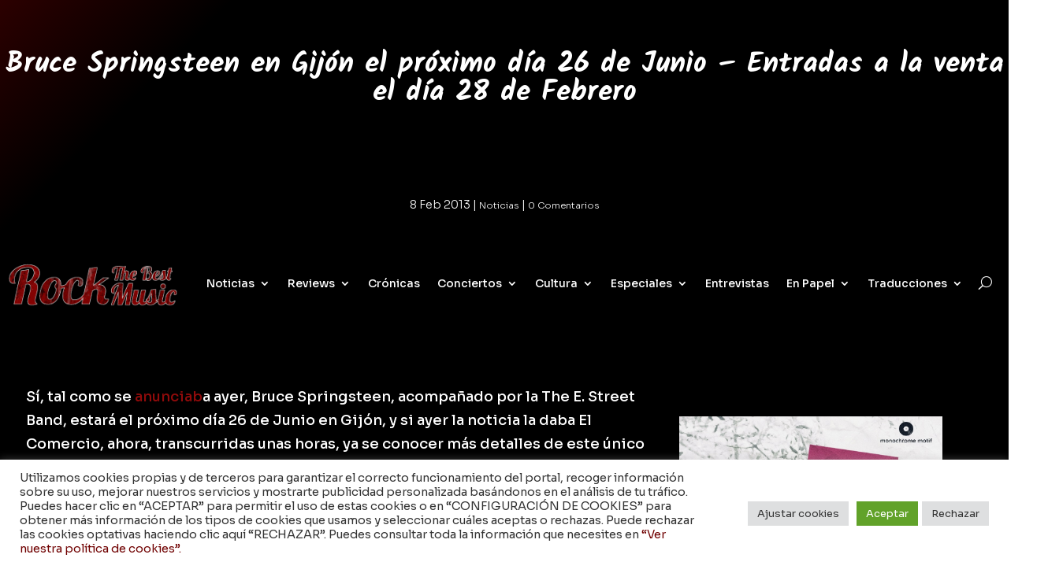

--- FILE ---
content_type: text/html; charset=utf-8
request_url: https://www.google.com/recaptcha/api2/anchor?ar=1&k=6Ld4kMcUAAAAAD0KP2naWi4n6bGvNK3W93x9hdPP&co=aHR0cHM6Ly9yb2NrdGhlYmVzdG11c2ljLmNvbTo0NDM.&hl=en&v=PoyoqOPhxBO7pBk68S4YbpHZ&size=invisible&anchor-ms=20000&execute-ms=30000&cb=vnbn0pnujd0x
body_size: 48702
content:
<!DOCTYPE HTML><html dir="ltr" lang="en"><head><meta http-equiv="Content-Type" content="text/html; charset=UTF-8">
<meta http-equiv="X-UA-Compatible" content="IE=edge">
<title>reCAPTCHA</title>
<style type="text/css">
/* cyrillic-ext */
@font-face {
  font-family: 'Roboto';
  font-style: normal;
  font-weight: 400;
  font-stretch: 100%;
  src: url(//fonts.gstatic.com/s/roboto/v48/KFO7CnqEu92Fr1ME7kSn66aGLdTylUAMa3GUBHMdazTgWw.woff2) format('woff2');
  unicode-range: U+0460-052F, U+1C80-1C8A, U+20B4, U+2DE0-2DFF, U+A640-A69F, U+FE2E-FE2F;
}
/* cyrillic */
@font-face {
  font-family: 'Roboto';
  font-style: normal;
  font-weight: 400;
  font-stretch: 100%;
  src: url(//fonts.gstatic.com/s/roboto/v48/KFO7CnqEu92Fr1ME7kSn66aGLdTylUAMa3iUBHMdazTgWw.woff2) format('woff2');
  unicode-range: U+0301, U+0400-045F, U+0490-0491, U+04B0-04B1, U+2116;
}
/* greek-ext */
@font-face {
  font-family: 'Roboto';
  font-style: normal;
  font-weight: 400;
  font-stretch: 100%;
  src: url(//fonts.gstatic.com/s/roboto/v48/KFO7CnqEu92Fr1ME7kSn66aGLdTylUAMa3CUBHMdazTgWw.woff2) format('woff2');
  unicode-range: U+1F00-1FFF;
}
/* greek */
@font-face {
  font-family: 'Roboto';
  font-style: normal;
  font-weight: 400;
  font-stretch: 100%;
  src: url(//fonts.gstatic.com/s/roboto/v48/KFO7CnqEu92Fr1ME7kSn66aGLdTylUAMa3-UBHMdazTgWw.woff2) format('woff2');
  unicode-range: U+0370-0377, U+037A-037F, U+0384-038A, U+038C, U+038E-03A1, U+03A3-03FF;
}
/* math */
@font-face {
  font-family: 'Roboto';
  font-style: normal;
  font-weight: 400;
  font-stretch: 100%;
  src: url(//fonts.gstatic.com/s/roboto/v48/KFO7CnqEu92Fr1ME7kSn66aGLdTylUAMawCUBHMdazTgWw.woff2) format('woff2');
  unicode-range: U+0302-0303, U+0305, U+0307-0308, U+0310, U+0312, U+0315, U+031A, U+0326-0327, U+032C, U+032F-0330, U+0332-0333, U+0338, U+033A, U+0346, U+034D, U+0391-03A1, U+03A3-03A9, U+03B1-03C9, U+03D1, U+03D5-03D6, U+03F0-03F1, U+03F4-03F5, U+2016-2017, U+2034-2038, U+203C, U+2040, U+2043, U+2047, U+2050, U+2057, U+205F, U+2070-2071, U+2074-208E, U+2090-209C, U+20D0-20DC, U+20E1, U+20E5-20EF, U+2100-2112, U+2114-2115, U+2117-2121, U+2123-214F, U+2190, U+2192, U+2194-21AE, U+21B0-21E5, U+21F1-21F2, U+21F4-2211, U+2213-2214, U+2216-22FF, U+2308-230B, U+2310, U+2319, U+231C-2321, U+2336-237A, U+237C, U+2395, U+239B-23B7, U+23D0, U+23DC-23E1, U+2474-2475, U+25AF, U+25B3, U+25B7, U+25BD, U+25C1, U+25CA, U+25CC, U+25FB, U+266D-266F, U+27C0-27FF, U+2900-2AFF, U+2B0E-2B11, U+2B30-2B4C, U+2BFE, U+3030, U+FF5B, U+FF5D, U+1D400-1D7FF, U+1EE00-1EEFF;
}
/* symbols */
@font-face {
  font-family: 'Roboto';
  font-style: normal;
  font-weight: 400;
  font-stretch: 100%;
  src: url(//fonts.gstatic.com/s/roboto/v48/KFO7CnqEu92Fr1ME7kSn66aGLdTylUAMaxKUBHMdazTgWw.woff2) format('woff2');
  unicode-range: U+0001-000C, U+000E-001F, U+007F-009F, U+20DD-20E0, U+20E2-20E4, U+2150-218F, U+2190, U+2192, U+2194-2199, U+21AF, U+21E6-21F0, U+21F3, U+2218-2219, U+2299, U+22C4-22C6, U+2300-243F, U+2440-244A, U+2460-24FF, U+25A0-27BF, U+2800-28FF, U+2921-2922, U+2981, U+29BF, U+29EB, U+2B00-2BFF, U+4DC0-4DFF, U+FFF9-FFFB, U+10140-1018E, U+10190-1019C, U+101A0, U+101D0-101FD, U+102E0-102FB, U+10E60-10E7E, U+1D2C0-1D2D3, U+1D2E0-1D37F, U+1F000-1F0FF, U+1F100-1F1AD, U+1F1E6-1F1FF, U+1F30D-1F30F, U+1F315, U+1F31C, U+1F31E, U+1F320-1F32C, U+1F336, U+1F378, U+1F37D, U+1F382, U+1F393-1F39F, U+1F3A7-1F3A8, U+1F3AC-1F3AF, U+1F3C2, U+1F3C4-1F3C6, U+1F3CA-1F3CE, U+1F3D4-1F3E0, U+1F3ED, U+1F3F1-1F3F3, U+1F3F5-1F3F7, U+1F408, U+1F415, U+1F41F, U+1F426, U+1F43F, U+1F441-1F442, U+1F444, U+1F446-1F449, U+1F44C-1F44E, U+1F453, U+1F46A, U+1F47D, U+1F4A3, U+1F4B0, U+1F4B3, U+1F4B9, U+1F4BB, U+1F4BF, U+1F4C8-1F4CB, U+1F4D6, U+1F4DA, U+1F4DF, U+1F4E3-1F4E6, U+1F4EA-1F4ED, U+1F4F7, U+1F4F9-1F4FB, U+1F4FD-1F4FE, U+1F503, U+1F507-1F50B, U+1F50D, U+1F512-1F513, U+1F53E-1F54A, U+1F54F-1F5FA, U+1F610, U+1F650-1F67F, U+1F687, U+1F68D, U+1F691, U+1F694, U+1F698, U+1F6AD, U+1F6B2, U+1F6B9-1F6BA, U+1F6BC, U+1F6C6-1F6CF, U+1F6D3-1F6D7, U+1F6E0-1F6EA, U+1F6F0-1F6F3, U+1F6F7-1F6FC, U+1F700-1F7FF, U+1F800-1F80B, U+1F810-1F847, U+1F850-1F859, U+1F860-1F887, U+1F890-1F8AD, U+1F8B0-1F8BB, U+1F8C0-1F8C1, U+1F900-1F90B, U+1F93B, U+1F946, U+1F984, U+1F996, U+1F9E9, U+1FA00-1FA6F, U+1FA70-1FA7C, U+1FA80-1FA89, U+1FA8F-1FAC6, U+1FACE-1FADC, U+1FADF-1FAE9, U+1FAF0-1FAF8, U+1FB00-1FBFF;
}
/* vietnamese */
@font-face {
  font-family: 'Roboto';
  font-style: normal;
  font-weight: 400;
  font-stretch: 100%;
  src: url(//fonts.gstatic.com/s/roboto/v48/KFO7CnqEu92Fr1ME7kSn66aGLdTylUAMa3OUBHMdazTgWw.woff2) format('woff2');
  unicode-range: U+0102-0103, U+0110-0111, U+0128-0129, U+0168-0169, U+01A0-01A1, U+01AF-01B0, U+0300-0301, U+0303-0304, U+0308-0309, U+0323, U+0329, U+1EA0-1EF9, U+20AB;
}
/* latin-ext */
@font-face {
  font-family: 'Roboto';
  font-style: normal;
  font-weight: 400;
  font-stretch: 100%;
  src: url(//fonts.gstatic.com/s/roboto/v48/KFO7CnqEu92Fr1ME7kSn66aGLdTylUAMa3KUBHMdazTgWw.woff2) format('woff2');
  unicode-range: U+0100-02BA, U+02BD-02C5, U+02C7-02CC, U+02CE-02D7, U+02DD-02FF, U+0304, U+0308, U+0329, U+1D00-1DBF, U+1E00-1E9F, U+1EF2-1EFF, U+2020, U+20A0-20AB, U+20AD-20C0, U+2113, U+2C60-2C7F, U+A720-A7FF;
}
/* latin */
@font-face {
  font-family: 'Roboto';
  font-style: normal;
  font-weight: 400;
  font-stretch: 100%;
  src: url(//fonts.gstatic.com/s/roboto/v48/KFO7CnqEu92Fr1ME7kSn66aGLdTylUAMa3yUBHMdazQ.woff2) format('woff2');
  unicode-range: U+0000-00FF, U+0131, U+0152-0153, U+02BB-02BC, U+02C6, U+02DA, U+02DC, U+0304, U+0308, U+0329, U+2000-206F, U+20AC, U+2122, U+2191, U+2193, U+2212, U+2215, U+FEFF, U+FFFD;
}
/* cyrillic-ext */
@font-face {
  font-family: 'Roboto';
  font-style: normal;
  font-weight: 500;
  font-stretch: 100%;
  src: url(//fonts.gstatic.com/s/roboto/v48/KFO7CnqEu92Fr1ME7kSn66aGLdTylUAMa3GUBHMdazTgWw.woff2) format('woff2');
  unicode-range: U+0460-052F, U+1C80-1C8A, U+20B4, U+2DE0-2DFF, U+A640-A69F, U+FE2E-FE2F;
}
/* cyrillic */
@font-face {
  font-family: 'Roboto';
  font-style: normal;
  font-weight: 500;
  font-stretch: 100%;
  src: url(//fonts.gstatic.com/s/roboto/v48/KFO7CnqEu92Fr1ME7kSn66aGLdTylUAMa3iUBHMdazTgWw.woff2) format('woff2');
  unicode-range: U+0301, U+0400-045F, U+0490-0491, U+04B0-04B1, U+2116;
}
/* greek-ext */
@font-face {
  font-family: 'Roboto';
  font-style: normal;
  font-weight: 500;
  font-stretch: 100%;
  src: url(//fonts.gstatic.com/s/roboto/v48/KFO7CnqEu92Fr1ME7kSn66aGLdTylUAMa3CUBHMdazTgWw.woff2) format('woff2');
  unicode-range: U+1F00-1FFF;
}
/* greek */
@font-face {
  font-family: 'Roboto';
  font-style: normal;
  font-weight: 500;
  font-stretch: 100%;
  src: url(//fonts.gstatic.com/s/roboto/v48/KFO7CnqEu92Fr1ME7kSn66aGLdTylUAMa3-UBHMdazTgWw.woff2) format('woff2');
  unicode-range: U+0370-0377, U+037A-037F, U+0384-038A, U+038C, U+038E-03A1, U+03A3-03FF;
}
/* math */
@font-face {
  font-family: 'Roboto';
  font-style: normal;
  font-weight: 500;
  font-stretch: 100%;
  src: url(//fonts.gstatic.com/s/roboto/v48/KFO7CnqEu92Fr1ME7kSn66aGLdTylUAMawCUBHMdazTgWw.woff2) format('woff2');
  unicode-range: U+0302-0303, U+0305, U+0307-0308, U+0310, U+0312, U+0315, U+031A, U+0326-0327, U+032C, U+032F-0330, U+0332-0333, U+0338, U+033A, U+0346, U+034D, U+0391-03A1, U+03A3-03A9, U+03B1-03C9, U+03D1, U+03D5-03D6, U+03F0-03F1, U+03F4-03F5, U+2016-2017, U+2034-2038, U+203C, U+2040, U+2043, U+2047, U+2050, U+2057, U+205F, U+2070-2071, U+2074-208E, U+2090-209C, U+20D0-20DC, U+20E1, U+20E5-20EF, U+2100-2112, U+2114-2115, U+2117-2121, U+2123-214F, U+2190, U+2192, U+2194-21AE, U+21B0-21E5, U+21F1-21F2, U+21F4-2211, U+2213-2214, U+2216-22FF, U+2308-230B, U+2310, U+2319, U+231C-2321, U+2336-237A, U+237C, U+2395, U+239B-23B7, U+23D0, U+23DC-23E1, U+2474-2475, U+25AF, U+25B3, U+25B7, U+25BD, U+25C1, U+25CA, U+25CC, U+25FB, U+266D-266F, U+27C0-27FF, U+2900-2AFF, U+2B0E-2B11, U+2B30-2B4C, U+2BFE, U+3030, U+FF5B, U+FF5D, U+1D400-1D7FF, U+1EE00-1EEFF;
}
/* symbols */
@font-face {
  font-family: 'Roboto';
  font-style: normal;
  font-weight: 500;
  font-stretch: 100%;
  src: url(//fonts.gstatic.com/s/roboto/v48/KFO7CnqEu92Fr1ME7kSn66aGLdTylUAMaxKUBHMdazTgWw.woff2) format('woff2');
  unicode-range: U+0001-000C, U+000E-001F, U+007F-009F, U+20DD-20E0, U+20E2-20E4, U+2150-218F, U+2190, U+2192, U+2194-2199, U+21AF, U+21E6-21F0, U+21F3, U+2218-2219, U+2299, U+22C4-22C6, U+2300-243F, U+2440-244A, U+2460-24FF, U+25A0-27BF, U+2800-28FF, U+2921-2922, U+2981, U+29BF, U+29EB, U+2B00-2BFF, U+4DC0-4DFF, U+FFF9-FFFB, U+10140-1018E, U+10190-1019C, U+101A0, U+101D0-101FD, U+102E0-102FB, U+10E60-10E7E, U+1D2C0-1D2D3, U+1D2E0-1D37F, U+1F000-1F0FF, U+1F100-1F1AD, U+1F1E6-1F1FF, U+1F30D-1F30F, U+1F315, U+1F31C, U+1F31E, U+1F320-1F32C, U+1F336, U+1F378, U+1F37D, U+1F382, U+1F393-1F39F, U+1F3A7-1F3A8, U+1F3AC-1F3AF, U+1F3C2, U+1F3C4-1F3C6, U+1F3CA-1F3CE, U+1F3D4-1F3E0, U+1F3ED, U+1F3F1-1F3F3, U+1F3F5-1F3F7, U+1F408, U+1F415, U+1F41F, U+1F426, U+1F43F, U+1F441-1F442, U+1F444, U+1F446-1F449, U+1F44C-1F44E, U+1F453, U+1F46A, U+1F47D, U+1F4A3, U+1F4B0, U+1F4B3, U+1F4B9, U+1F4BB, U+1F4BF, U+1F4C8-1F4CB, U+1F4D6, U+1F4DA, U+1F4DF, U+1F4E3-1F4E6, U+1F4EA-1F4ED, U+1F4F7, U+1F4F9-1F4FB, U+1F4FD-1F4FE, U+1F503, U+1F507-1F50B, U+1F50D, U+1F512-1F513, U+1F53E-1F54A, U+1F54F-1F5FA, U+1F610, U+1F650-1F67F, U+1F687, U+1F68D, U+1F691, U+1F694, U+1F698, U+1F6AD, U+1F6B2, U+1F6B9-1F6BA, U+1F6BC, U+1F6C6-1F6CF, U+1F6D3-1F6D7, U+1F6E0-1F6EA, U+1F6F0-1F6F3, U+1F6F7-1F6FC, U+1F700-1F7FF, U+1F800-1F80B, U+1F810-1F847, U+1F850-1F859, U+1F860-1F887, U+1F890-1F8AD, U+1F8B0-1F8BB, U+1F8C0-1F8C1, U+1F900-1F90B, U+1F93B, U+1F946, U+1F984, U+1F996, U+1F9E9, U+1FA00-1FA6F, U+1FA70-1FA7C, U+1FA80-1FA89, U+1FA8F-1FAC6, U+1FACE-1FADC, U+1FADF-1FAE9, U+1FAF0-1FAF8, U+1FB00-1FBFF;
}
/* vietnamese */
@font-face {
  font-family: 'Roboto';
  font-style: normal;
  font-weight: 500;
  font-stretch: 100%;
  src: url(//fonts.gstatic.com/s/roboto/v48/KFO7CnqEu92Fr1ME7kSn66aGLdTylUAMa3OUBHMdazTgWw.woff2) format('woff2');
  unicode-range: U+0102-0103, U+0110-0111, U+0128-0129, U+0168-0169, U+01A0-01A1, U+01AF-01B0, U+0300-0301, U+0303-0304, U+0308-0309, U+0323, U+0329, U+1EA0-1EF9, U+20AB;
}
/* latin-ext */
@font-face {
  font-family: 'Roboto';
  font-style: normal;
  font-weight: 500;
  font-stretch: 100%;
  src: url(//fonts.gstatic.com/s/roboto/v48/KFO7CnqEu92Fr1ME7kSn66aGLdTylUAMa3KUBHMdazTgWw.woff2) format('woff2');
  unicode-range: U+0100-02BA, U+02BD-02C5, U+02C7-02CC, U+02CE-02D7, U+02DD-02FF, U+0304, U+0308, U+0329, U+1D00-1DBF, U+1E00-1E9F, U+1EF2-1EFF, U+2020, U+20A0-20AB, U+20AD-20C0, U+2113, U+2C60-2C7F, U+A720-A7FF;
}
/* latin */
@font-face {
  font-family: 'Roboto';
  font-style: normal;
  font-weight: 500;
  font-stretch: 100%;
  src: url(//fonts.gstatic.com/s/roboto/v48/KFO7CnqEu92Fr1ME7kSn66aGLdTylUAMa3yUBHMdazQ.woff2) format('woff2');
  unicode-range: U+0000-00FF, U+0131, U+0152-0153, U+02BB-02BC, U+02C6, U+02DA, U+02DC, U+0304, U+0308, U+0329, U+2000-206F, U+20AC, U+2122, U+2191, U+2193, U+2212, U+2215, U+FEFF, U+FFFD;
}
/* cyrillic-ext */
@font-face {
  font-family: 'Roboto';
  font-style: normal;
  font-weight: 900;
  font-stretch: 100%;
  src: url(//fonts.gstatic.com/s/roboto/v48/KFO7CnqEu92Fr1ME7kSn66aGLdTylUAMa3GUBHMdazTgWw.woff2) format('woff2');
  unicode-range: U+0460-052F, U+1C80-1C8A, U+20B4, U+2DE0-2DFF, U+A640-A69F, U+FE2E-FE2F;
}
/* cyrillic */
@font-face {
  font-family: 'Roboto';
  font-style: normal;
  font-weight: 900;
  font-stretch: 100%;
  src: url(//fonts.gstatic.com/s/roboto/v48/KFO7CnqEu92Fr1ME7kSn66aGLdTylUAMa3iUBHMdazTgWw.woff2) format('woff2');
  unicode-range: U+0301, U+0400-045F, U+0490-0491, U+04B0-04B1, U+2116;
}
/* greek-ext */
@font-face {
  font-family: 'Roboto';
  font-style: normal;
  font-weight: 900;
  font-stretch: 100%;
  src: url(//fonts.gstatic.com/s/roboto/v48/KFO7CnqEu92Fr1ME7kSn66aGLdTylUAMa3CUBHMdazTgWw.woff2) format('woff2');
  unicode-range: U+1F00-1FFF;
}
/* greek */
@font-face {
  font-family: 'Roboto';
  font-style: normal;
  font-weight: 900;
  font-stretch: 100%;
  src: url(//fonts.gstatic.com/s/roboto/v48/KFO7CnqEu92Fr1ME7kSn66aGLdTylUAMa3-UBHMdazTgWw.woff2) format('woff2');
  unicode-range: U+0370-0377, U+037A-037F, U+0384-038A, U+038C, U+038E-03A1, U+03A3-03FF;
}
/* math */
@font-face {
  font-family: 'Roboto';
  font-style: normal;
  font-weight: 900;
  font-stretch: 100%;
  src: url(//fonts.gstatic.com/s/roboto/v48/KFO7CnqEu92Fr1ME7kSn66aGLdTylUAMawCUBHMdazTgWw.woff2) format('woff2');
  unicode-range: U+0302-0303, U+0305, U+0307-0308, U+0310, U+0312, U+0315, U+031A, U+0326-0327, U+032C, U+032F-0330, U+0332-0333, U+0338, U+033A, U+0346, U+034D, U+0391-03A1, U+03A3-03A9, U+03B1-03C9, U+03D1, U+03D5-03D6, U+03F0-03F1, U+03F4-03F5, U+2016-2017, U+2034-2038, U+203C, U+2040, U+2043, U+2047, U+2050, U+2057, U+205F, U+2070-2071, U+2074-208E, U+2090-209C, U+20D0-20DC, U+20E1, U+20E5-20EF, U+2100-2112, U+2114-2115, U+2117-2121, U+2123-214F, U+2190, U+2192, U+2194-21AE, U+21B0-21E5, U+21F1-21F2, U+21F4-2211, U+2213-2214, U+2216-22FF, U+2308-230B, U+2310, U+2319, U+231C-2321, U+2336-237A, U+237C, U+2395, U+239B-23B7, U+23D0, U+23DC-23E1, U+2474-2475, U+25AF, U+25B3, U+25B7, U+25BD, U+25C1, U+25CA, U+25CC, U+25FB, U+266D-266F, U+27C0-27FF, U+2900-2AFF, U+2B0E-2B11, U+2B30-2B4C, U+2BFE, U+3030, U+FF5B, U+FF5D, U+1D400-1D7FF, U+1EE00-1EEFF;
}
/* symbols */
@font-face {
  font-family: 'Roboto';
  font-style: normal;
  font-weight: 900;
  font-stretch: 100%;
  src: url(//fonts.gstatic.com/s/roboto/v48/KFO7CnqEu92Fr1ME7kSn66aGLdTylUAMaxKUBHMdazTgWw.woff2) format('woff2');
  unicode-range: U+0001-000C, U+000E-001F, U+007F-009F, U+20DD-20E0, U+20E2-20E4, U+2150-218F, U+2190, U+2192, U+2194-2199, U+21AF, U+21E6-21F0, U+21F3, U+2218-2219, U+2299, U+22C4-22C6, U+2300-243F, U+2440-244A, U+2460-24FF, U+25A0-27BF, U+2800-28FF, U+2921-2922, U+2981, U+29BF, U+29EB, U+2B00-2BFF, U+4DC0-4DFF, U+FFF9-FFFB, U+10140-1018E, U+10190-1019C, U+101A0, U+101D0-101FD, U+102E0-102FB, U+10E60-10E7E, U+1D2C0-1D2D3, U+1D2E0-1D37F, U+1F000-1F0FF, U+1F100-1F1AD, U+1F1E6-1F1FF, U+1F30D-1F30F, U+1F315, U+1F31C, U+1F31E, U+1F320-1F32C, U+1F336, U+1F378, U+1F37D, U+1F382, U+1F393-1F39F, U+1F3A7-1F3A8, U+1F3AC-1F3AF, U+1F3C2, U+1F3C4-1F3C6, U+1F3CA-1F3CE, U+1F3D4-1F3E0, U+1F3ED, U+1F3F1-1F3F3, U+1F3F5-1F3F7, U+1F408, U+1F415, U+1F41F, U+1F426, U+1F43F, U+1F441-1F442, U+1F444, U+1F446-1F449, U+1F44C-1F44E, U+1F453, U+1F46A, U+1F47D, U+1F4A3, U+1F4B0, U+1F4B3, U+1F4B9, U+1F4BB, U+1F4BF, U+1F4C8-1F4CB, U+1F4D6, U+1F4DA, U+1F4DF, U+1F4E3-1F4E6, U+1F4EA-1F4ED, U+1F4F7, U+1F4F9-1F4FB, U+1F4FD-1F4FE, U+1F503, U+1F507-1F50B, U+1F50D, U+1F512-1F513, U+1F53E-1F54A, U+1F54F-1F5FA, U+1F610, U+1F650-1F67F, U+1F687, U+1F68D, U+1F691, U+1F694, U+1F698, U+1F6AD, U+1F6B2, U+1F6B9-1F6BA, U+1F6BC, U+1F6C6-1F6CF, U+1F6D3-1F6D7, U+1F6E0-1F6EA, U+1F6F0-1F6F3, U+1F6F7-1F6FC, U+1F700-1F7FF, U+1F800-1F80B, U+1F810-1F847, U+1F850-1F859, U+1F860-1F887, U+1F890-1F8AD, U+1F8B0-1F8BB, U+1F8C0-1F8C1, U+1F900-1F90B, U+1F93B, U+1F946, U+1F984, U+1F996, U+1F9E9, U+1FA00-1FA6F, U+1FA70-1FA7C, U+1FA80-1FA89, U+1FA8F-1FAC6, U+1FACE-1FADC, U+1FADF-1FAE9, U+1FAF0-1FAF8, U+1FB00-1FBFF;
}
/* vietnamese */
@font-face {
  font-family: 'Roboto';
  font-style: normal;
  font-weight: 900;
  font-stretch: 100%;
  src: url(//fonts.gstatic.com/s/roboto/v48/KFO7CnqEu92Fr1ME7kSn66aGLdTylUAMa3OUBHMdazTgWw.woff2) format('woff2');
  unicode-range: U+0102-0103, U+0110-0111, U+0128-0129, U+0168-0169, U+01A0-01A1, U+01AF-01B0, U+0300-0301, U+0303-0304, U+0308-0309, U+0323, U+0329, U+1EA0-1EF9, U+20AB;
}
/* latin-ext */
@font-face {
  font-family: 'Roboto';
  font-style: normal;
  font-weight: 900;
  font-stretch: 100%;
  src: url(//fonts.gstatic.com/s/roboto/v48/KFO7CnqEu92Fr1ME7kSn66aGLdTylUAMa3KUBHMdazTgWw.woff2) format('woff2');
  unicode-range: U+0100-02BA, U+02BD-02C5, U+02C7-02CC, U+02CE-02D7, U+02DD-02FF, U+0304, U+0308, U+0329, U+1D00-1DBF, U+1E00-1E9F, U+1EF2-1EFF, U+2020, U+20A0-20AB, U+20AD-20C0, U+2113, U+2C60-2C7F, U+A720-A7FF;
}
/* latin */
@font-face {
  font-family: 'Roboto';
  font-style: normal;
  font-weight: 900;
  font-stretch: 100%;
  src: url(//fonts.gstatic.com/s/roboto/v48/KFO7CnqEu92Fr1ME7kSn66aGLdTylUAMa3yUBHMdazQ.woff2) format('woff2');
  unicode-range: U+0000-00FF, U+0131, U+0152-0153, U+02BB-02BC, U+02C6, U+02DA, U+02DC, U+0304, U+0308, U+0329, U+2000-206F, U+20AC, U+2122, U+2191, U+2193, U+2212, U+2215, U+FEFF, U+FFFD;
}

</style>
<link rel="stylesheet" type="text/css" href="https://www.gstatic.com/recaptcha/releases/PoyoqOPhxBO7pBk68S4YbpHZ/styles__ltr.css">
<script nonce="k5pnCtOR6ycyV2nzf3qdYA" type="text/javascript">window['__recaptcha_api'] = 'https://www.google.com/recaptcha/api2/';</script>
<script type="text/javascript" src="https://www.gstatic.com/recaptcha/releases/PoyoqOPhxBO7pBk68S4YbpHZ/recaptcha__en.js" nonce="k5pnCtOR6ycyV2nzf3qdYA">
      
    </script></head>
<body><div id="rc-anchor-alert" class="rc-anchor-alert"></div>
<input type="hidden" id="recaptcha-token" value="[base64]">
<script type="text/javascript" nonce="k5pnCtOR6ycyV2nzf3qdYA">
      recaptcha.anchor.Main.init("[\x22ainput\x22,[\x22bgdata\x22,\x22\x22,\[base64]/[base64]/[base64]/bmV3IHJbeF0oY1swXSk6RT09Mj9uZXcgclt4XShjWzBdLGNbMV0pOkU9PTM/bmV3IHJbeF0oY1swXSxjWzFdLGNbMl0pOkU9PTQ/[base64]/[base64]/[base64]/[base64]/[base64]/[base64]/[base64]/[base64]\x22,\[base64]\\u003d\\u003d\x22,\x22w51fwqorwojChMKfBcOeI0pGGsKnwqNaCcO+w7XDl8K8w6FCJMOxw41sIGFiT8OuUkfCtsK9wqRrw4RUw63Do8O3DsK6fkXDqcODwqY8OsOaSTpVJMKDWgMBPFdPU8KzdlzCvjrCmQlOC0DCo1Qawqx3wq0tw4rCv8KXwr/Cv8KqQMKgLmHDk1HDrBMhDcKEXMKHXTEew6DDjzJWR8KSw41pwr4owpFNwokWw6fDicOLbsKxXcOPf3IXwo9Mw5k5w5zDsWorIGXDqlFFFlJPw4xkLh0XwohgTwvDoMKdHTg6CUI/[base64]/Cv8O8w6Yxw6zCucOIKi3DiStcw7JPf8KFHXnDtS0oSVDDi8KkYkJAwqlPw69jwqcrwqF0TsKXCsOcw445wrA6BcKRSMOFwrksw6/Dp1piwoJNwp3DvsK6w6DCnhtPw5DCqcOeM8KCw6vCqMO9w7Y0aQ0tDMOeTMO/JjYdwpQWNsOqwrHDvzcOGQ3Ck8K2wrB1FsK6YlPDjMKUDEhWwrJrw4jDhnDClllCGArCh8KEO8KawpUMUBRwPwA+b8KRw7dLNsO7I8KZSzFUw67Dm8KOwqgYFF3Cmg/Cr8KUDCFxZ8KKCRXCjUHCrWl8XyE5w7rCg8K5wpnCv0fDpMOlwrcCPcKxw5LClFjClMKpRcKZw48iIsKDwr/[base64]/CsULDijYwKcKywrgRwp4fw7d2YMONaMOcwo/DgcO6TA/CmXjDhcO5w67Cl2jCscK0wo9LwrVRwocVwptAVsOPQ3fCqsOje0FYEMKlw6ZhXgQVw6kVwoHDkEdCc8O+woIAw7lZH8O3d8Kxwo7DksKeblfCqCLDgHXDs8OKK8KGwrsbPArCoibCksOWwrjDt8KQw4PCrlzChcOgwqHCkMOowobCu8OaL8K/[base64]/Dsg/[base64]/U8OAw7RKw6c8MCvCkEHCmcKFcMOSRj0kwpo7TsKPdgHCjA8hbcOPHMKBVMKkSsOww6/DlMOLw4XCn8KMGsO/S8OMw7XCr1IUwqbDvRzDjcKNYWDCrnYhHMOQVMOiwonCjxYgTcKGEMO2wrZlYcO4ez4jcTPCoT4lwqDDusKYw5JqwqwPGnFFPhPCs2LDnsKLw4kIVk5dwp7DmD/DhHZ7QxIrfcOVwpNiMD1fLsO7w4TDoMO0RMKgw5JaEGkWJ8OLw5cTGMKhw4bDhsO6FsOPBQpGwoTDo1nDosO/Kg7CvMOnfUsXw4jDvFPDgGPDglMZwrltwqg5w4NOwpLCnynCjQbDtAhyw5sww4obw6fDuMK5wpbDmcOgFF/[base64]/[base64]/N8OxwrHDlQ0PTQ5ZwrfDq8OMwo9ew4jDm0rCglnDr3cnwoTCiUzDshzDmWcHw4QVPSpdwq/[base64]/[base64]/CmWPDocOYw6VEwrQDEcK1wq3CgsODw4V9wqZ6w6I6w7Fywqo2VsObAsKhUMOyU8KUwoQ9GsOZDcOTwrPClnHDj8KMDSjCtsKww5VkwolOf1VOdQ3Dg0NnwoTCqcOAVXE0wq/CsCXDqwQ9csKWQW8vYB04CMKpXWdEIsOVAsO2dmHCkMO/[base64]/CvMOVw7pEcMKmDMKHwoARw7ceOyTCvcK0w6nCgsKxLS4ow5wTw7bCncK0bcKIO8OGK8KrJcKUaVY2wr4veSU/BBbCsl9nw7jDryFzwo1GORpySMOuB8KiwrwCGsO2IkJgwpt2MsOywocxNcOzw49UwpwZXXHDgcOYw5BDKcKkw4x5S8OXZj3DgEPCnm/Dhx/CkH3DjBZtesKmaMK8w40fFA0+A8KYwo/CtDIuXsK9w6NxEMKWK8OHwrYJwr8vwowjw5zDtWjCosOme8KcIcKrRC3DtsO2wolTAzHDhl5hwpAWw5TDrywHwqhlHHtMbx7CgnU+WMK9BMKSwrUoScOtwqLChsOswpl0NQDCvsOPw5zDqcOsAcKuDg5mOzMuwrYlw6ouw7x6wo/[base64]/ChAnCnCRRwq/ChQEXw6sORBUDVmnCtcKsw4/Cl8K4w5MhPBDDtDxAwrQyBcKtT8OmwqHCiDpWUGXCvT3Dv01Twro7wrzCq3hwVCF3DcKmw6xkw7V+wpI2w7vDgD7CvynCo8KXwqXDlgksdcK1wr/DsQxnQsK7w4bDiMK5w5nDt0PCmWVUbsOJIMKFFsOaw5HDssK4LwQswpnCi8OgfH0QOcKEBnXCoGcDwptfWlpFd8OoS0jDjU3DjMOjCcOAVDHCillzcsKye8KIw5HCsF1OdMOMwp/[base64]/CvsOtEcOiHMKFw4RzL8KVwrUQwpvCgsKzbzw/[base64]/DnA4fwr3Cm8OPQsOswpVdw4wfLMKmw4pTNcKtwqTDjVnClsOEw5nCl1IWFMKNw5t9ezzCg8OOKmfCn8OIFVtzaQHDik7CkXtUw78ZWcKfSMONw5/CnMKzDW3DhcOfwqvDrMKmw4JWw5Ffb8KJwrbDnsKTw6DDvnPCocKPCzpqU13CgcO/[base64]/fS3DtsKaw43CrsKca0kIZsOjM8OzwrE5w5sBcHfDgsOtwps0w43CnX/CrjnCrMKETcK3eSQ/GMOYwot6wrXCgDPDlMOzZ8OCWRHDlMKkVcKSw68NVB4HLG9IWsKcVCHCtsKWZsKqw6vDsMOTSsORw7R3w5XCi8KXw7Jnw7QBM8KoGndRwrJgeMOBw7hGwoUQwrPDicKjwpzCkQLCvMKASMK+FFtgeWx7XcKLYcOdw5d/w6zDkcKOwpjCmcKiw4nCh18TRwkeKy8CVwV/wovCqcKIUsKeUWTDpG7DjMOgw6nCoyHDvcKywqpKDxjCmwhSwpd4BMOGw6UMwr1MblfCqcOYUcO5w6RUOGhFw4vCqMOPCA7CgMKlw4bDjUvDv8KMCGdLw6lJw4QaScOKwrN5TV7Cmz1Dw7cBXsOleHfCpgzCpznCk3Z3B8K8GMKFaMKvCsOdcsODw6srPTFcIT/CucOaOi3DosK8w6jDvA/CrcOuw6RiahvDr0jCmXphwqQFesKJHsONwrF4SG0eT8OuwqZ+OsKoLxfDnDvDhks+KRMhY8KmwoFyecO3wpl1wrFhw7fCtg5uw5sKBUDCkMK3LcOJKAvCoglHKBXDhkvCtcK/[base64]/wp/Co31kw6xcwq3CsMOuJg7Dr8KBw4DCizXDnkZAw4nCksOGV8OdwpfClsOMw4tfwpIMJ8OsI8K7FsOLwqvCnMKRw7/DoxjCg2rCr8OsRsKqwq3Cs8OeD8K/wrolHGHDhAnDmDZywrPCvExPwpzDq8KUGsOSfMKQEyfDlTfCtcOdOMKIwol1w6TDtMKwwojDsUg9QcOCV1fCoHXCjn7CsmvDvywCwqgTK8KOw7zDn8K8wohjSm/CgXNoNAnDi8OBccK2JDBmw7coR8O4U8OiwojDlMOVBArDqMKDw5LDqW5PwrXCp8OmPMOySsKGPAHCsMOvT8OEdRA9w7U4wo3CucODf8OoJsOLwqDCiwXCjUEkw4XDnBrCqRVlwonCvSMNw70LY20AwqYGw6RTC3zDmxTCncKew6/CtFbCs8KnO8OjOGdHKcKmOsO1wpPDrUXCpcOcYsKYMBrCt8K6wpzDiMKVUQzDnMOadMOOwrtawrLDn8O7wrfCmcO1XTLCrXnCncKRw7Idw5nDocKEFgkmCV5jwrHCm2xOdy3CglNMwpXDtMK1w4ggCsO1w6dXwpUZwrQWUCDCosKCwpxadcKDwqc8YsK/w6FEwq7CgH9Df8K6w7rCg8OLwoNwwonDjSDCj0E4ATQDflTCu8KtwopNAVs3wrDCjcKBw4rCuD/[base64]/w4VUw5fCllrDncObOH3DmR3DtMKvXMOZEMOdwqPDi2Y/w7kewq8QLsKIwqhRwq3DgTTCm8KXMz3DqyUKecKNC2bCn1MOQkJETcKowrDCuMOFw7BwNHrCmsKDZQRhwq8wEH7DgVTCh8K/fsK5ZMOJSMK6w6vCszrDq0zDu8ORwrhfwpJ+JMOgw7zCoALChmrCqE/[base64]/ChXbDv8KXMsKAXwRPODjCpsO+w4DDmGDCmBrDmcOkwpQsLsOgwp7CvjzCjiFHwoJeDMKbwqTCssKuwo7DvcOEXCDCo8OyCD/Cv0pvHcK+w48SL0N4HTg/[base64]/DtcObMsOmYMOnw4FEOMOuwo04w5nCvsOywrwQw4VNwrTDjTcUaw3CkMO/V8K2wrHDvsKyP8KeS8OLCWjDhcK7w6jCpEwnwojCrcK5aMOhw58cW8Kpw4nCvn9pPXFOwoshdT3Dvl1SwqHClsKcwrxywrbDjsOAwoTClsKxHGjDlnfCsynDvMKOw4ZpU8KcY8KFwqc3HU/CnHHCkiUuwq1bGmXCosKqw5vDhiYsBjsawoFtwptSwrhMASzDimbDvANqwq98w4IDw49jw7TCtGnDgMKGwr/Dp8KNXDo5wpXDsj7Du8OLwpfCoTjCh2UsT3psw7PDvQ3DkzlTIMOQVsOwwq8aaMOIwozClsKMOMKADA9mcyIPSMKiScK0wqpdF07CtsKwwoEcC2Yqw6w2TSTCgG3Ck1cew43DhMK4HSzClwJ3WcOzH8KKw4fCkCk1w5hvw6HDlR96LMOTwo7CncO7wp7Dv8O/wptuOMK9wqMUwqvDhTRSQ08NUcKTwovDhMOZwp/ClsOLHSwLR0YYE8Kzw48WwrVIwrrCpMKKw6nCqEF9w59qwpjDqMOyw4vCjMK/NxI+w5dOHhkGwp3DnjRGwp99wq/DkcK9wr5iIVkzc8OGw4FWwoc+ZRh5W8Ocw585YQo+QDDCqXbDikIjw6jCnWDDh8OHKWpIXMKuwrnDuR3CvwkaDUfDrcKowo5Lwo16F8Olw4PCksK7w7HDvsOew7bDusKBGsOUw4jCgyvCrsOUwo0rVMO1eVMrw7/CjcOvw6bCrDrDrFtUw7XDllk2w7hkw4DDgMOFKTzDg8Ogw5BKw4TCjkkfAEnCiDbDn8KVw5nCncK/CMKYw7JAIMOiw53DksOrZjjClQ/Ct0MOwp7DoA3CucKnITZAekLCjMOYXcK/fAHCvi3Cp8O2woZSwo7ChTbDkmVbw5TDpkfCnjjDi8ODSsKawr/DnUBLOETDrFI1AsOlW8OMZnkpDGfDuG8wbV/DkCIhw6V4woLCqsO0NsKtwp3CgcOFwqnCvHl2JsKPSC3Ch1k5w7DCqcKTXF85QcKpwrkFw64EFgHDv8K3XcKBdF3Ch2TDmsKGw4lwN28/Dl1qw5JzwoRswrfDr8Kuw6/CthXCli9OYsKqw6Y+cTLDocOzw5dqdy0awoJTUMKzW1XChRwzwoLDrTfChTQLYlNQRHjDiVRww4zDpcK0ORlyY8KYwq9OQcKzw4/DlktkOUkcTMOva8KswovDrcKVwosAw5vDhBTCtsK3wo9+w7Zaw7JeWDXDsw1ww6XChjLCmMOTScOnwqB9wo3DuMKuTMOjP8K7woloJ1PCvD0uIsOwfcKEQsK3wrZTImnCvsK/VcKjw53CpMKHwo8+eARfw5vDjMKaMcOLwpMJQXbDvkbCocOlQMOtOEVXw5fDu8KYwrxiQcOww4FKFcOawpARIsKXwppPccKhPgQEwr1Yw53ClMKMwoXDhcKRWcOBw5vDmVFEwqTCqHfCvcOJRsKxLsOFwpobDMKbIcKlw6kyYsOuw7/Du8KCdF0Gw5h4CcOuwqJEw4xmwpDDsBrCk1LCj8KfwrLCosKXwoXCpyXClcKPw5LCjMOobcOJWmgZeHFpN0DDu1omw73ChH3Cp8OrfQELKcKSXhbCphLCmX3Dj8O2CcKEVz7DlcK/aBrCnsKAAcKKNB3DtF/DhxvDsxtqL8Kgw7RawrvCq8Kvw7XDn2bCu0w1IgZbazMFCsOwBhZZwpLCq8KVK3w5FMOQcQVKwqfCscOEwoVEwpfDk3jDrH/CvsKnET7DknIGT1tDGQtsw5cvworCtXPCpMOqwpTCoVAKwrnCjUIMw7bCgSU4OQ3CtWPCocKSw7gow7PCq8OFw6TCpMK3w4N/XQgEOMOLHVYtwpfCssO4M8OFDsKWAcOlwqnCmXI6MMOha8Owwrhqw4fDkRbDmg3CvsKOw6jChmF4EMKRN24sIQ7Cq8OVwrxMw7nClsK0Bn3CqQwBG8OXw7oaw4IdwrFCwq/DnsKCcnvCvcO7wq/CuFbCpMKfa8OQwqlgw4TDrlbCtsK1KMOGdxFxTcKUwq/CnBNXRcKQOMOQwqNQGsOvYApiKMOsOsKGw6rDohUfKFkCwqrDt8KHdQHCpMKww7/CqRHCrUPCklfDsmUcwr/CmcKsw4PDlQUcJW1xwq5lbcK0wrYWwqvCozHDkT3DvFFdXD/Cu8KrwpfDgsOhTiXDrH3CmnDDnwXCu8KJasKzIcOIwo5NK8KDw7hwbsKDwpUxaMOJw6lgeW9ofHnChsOCEwfCuRbDqWjDuxDDvlVKd8K0ey4pw7DCusOyw4tgw6oPS8O2dwvDlRjCjsKkw4plaWfDssO5w68nbMOSw5TDrsKWa8KWwqnCsVlqwp/DpV8gfsOswq7CscOsE8KtMcOrw6QIVsKDw755JcOkwrXDpGbCmcKMbwXCpsOoB8KjN8O/wo3DlMOxQBrDuMO7w4fCocOzYsKcwpTCvsKfwox9w482ERtHw6AZcQYSQAnCnWfDpMO1QMKVdMOAwogwKsK8PMKow6gwwr/CusKEw7/DjDbDicOlC8KsQDoVbB/DoMKQGMKQw6DDk8Krwot4w6nDvyE7GkfCmCkSdWcOOU86w7AlMcOewpdpUFzCjgvDjcOcwpNWw6BME8KhDmXCsSIXdsKMXhx9w5rCsMOrRMKaQEhJw7RxKlTCicOSQh3DmTN/wp/CqMKZw7Ecw7bDqsKieMKpQ2XDoWTCssOLwq/CkngAwqzCj8OQwpXDpjQowo16w7MuQ8KcB8Kqw4LDnF9Qw4gdwrjDsDUNwrXDlcKWd2rDp8OwD8OqHjA4CnnCtXpPwpLDscO8VMO9wrzCjMOwVRosw5cewqVSTMKiP8KWNRw/CMO3ekI2w5ctDcOnw4HCk3crV8KAOMOoKMKfw5EFwog+wpDDq8Oww5zCrSAPXHPCrsK3w4N0w5ovAizDsjbDh8OsJyvDjcKiwpfCmsKYw7HDgh4VAjMTw41fwqnDuMK+wq0pEcOBwpLDojdxwp3CiX3DngPDv8Kdw4cXwpovTmpWwow0RsK/[base64]/wrt6wpDCmTRBQXtuwpjDiVYNTMO/w5gOw4PDoMKhQm5FKMKQERPCjnzDocOzCsKPGDPCh8OVw6PDkDPCkMOiTQUcwqhQSynDhkk9wpJgPcK7wol6D8O0UznCnElGwqMUw4fDi3pGwqVRIsOldVbCpSnDrXNQPU9Swrpnw4/CvGdBwql9w41dXRHCisOTMcOMwpHCtVUvZgpdER3DkMO9w7fDlMK/[base64]/wofCvVnCtsKyw5QVw6QOdcOfIws9wprDry7DvX3DlxvCogzCqcKSMAZ1wqcew4jDljDCvMONw7gMwrlQJsOfwrPDk8KlwqfCuGAhwoXDq8K+LwEbwqHChhZLdmhiw5nCnW4aCHTCsQfCnXPCr8OJwoXDrVHDhFPDk8KqJHB2wpnDlsKTwqzDlMKLV8ODwq9oFy/DpxRpwoDDvwhzcMKdQcOmTVzCsMKiA8O5c8OUw55Rw5jCoG/CncKOUsOhXsOlwr4sA8Oow7ZWw4bDgMOfLEAnasKow7JiW8O/dWPDvcO1wq1TZsO5w7fCqTbCkyojwpMRwq9AVcKIKMKLJwPDpl97b8K5wpfDksKGw5XDgsOZw5HDpzvChF7CrMKAw6TCt8Ktw7nCsRLDu8KqSMKadHbCisO8w6nDvMKaw5TCo8O4w645T8K0w6okZyx1wqJwwowQVcKBwovDs3LDscKQw6DCqsO5THdzwosfwp/[base64]/DsjnDtcOKM8OuwoATw73DmsKZw7XDmUh8WMKZZsKpw53CuMOfA0JbNx/DkmtKwpLCp1R0w4jDunrCslV5w6UdM3TCrcKtwpIUw4fDjWh5Q8KoAMKWQcKZfwUHAsKrcsKbw4VvViXDtmjCisOYYHJaICRLwoEWOMKew6Blw4vCjmwZw5HDlDfCvcOvw4rDr1/DsxPDjURswpvDoxInRcOPJV/Ciz3DlMKyw5khDmtSw4tNBMOOb8KzXWUOaRrCnX3CtMKHB8OsDcOEW3XDlcK9YMOcdx3CviPCpsK5bcO5woHDqDIqSRwwwoDCjsKJw4vDqsOow67CkcKnZy53w6bDv1/DjMO1wpQZRWTCqMOWRiJ5wpDDs8K5w5ssw7PChgsHw6s6wqczYXHDmiY5wq/DkcOhP8O5w4hGY1AzeDDCrMK4Pm/DscOTGnxOwqHCkVVgw7DDqcO+f8Ouw5nCq8OUUkorK8Ohwpk0RMONUVk7IcOvw7bCi8Ohw5bCrMK5KMKhwpsoOsKnwr7CkjLDjcOQY0/DqxAHwrlQwrLCrsOGwoBOQ03DmcOyJCshE1JgwoLDhGtxw7nDtMKBEMOrTXUzw6wzHsKiw7PCosKzw6zCuMOmQXpNBiJjGHgAwprDpVlaXMOkwp0EwoFBOcOQCcK/NMOTw6bDo8KZL8Kkw53Cs8Ozw5M6w5BgwrcUb8O0UGJTw6XDvcOYwpLDgsOfwrvDr2PCu3rDncOPwrR2wr/CucKmZMKIwqx4VcO6w5rCsgI7A8KAwpUNw7cdwrPDuMKmwodCP8KveMKUwqrDuwXCpEfDu3t0RQouM3DChcK0MMO7GUJsJ0nDrANnE2c5w6sjOXnDly4cAiDCrQdZwrRcwqROGcOmYcO8wo3DgsOrYcKfw7UxNgQcI8K/wrLDqcOwwoBJw489w7DDrMK1AcOGwpwCV8KAwogDw5XCjsOMw5dOJMK5K8OhW8OAw5l3w5hDw717w6TCowUUwrDCocKtwrV1bcKSag/CjMKWdwPCul7Dj8OBwp/DtDcBwrbCn8KfYsOJeMO8wqIoXWFXw7DDnMO5wrYfbWHDoMKmwr/[base64]/Dt8KNwqsew7XCqxfCvkfCvFbCtkTCm8OdT8KFU8OQGcOjCsKuSCk+w4MPwrRzQcOmBsO+GwQHwq/CqcOYwoLCoxRMw4Umw5LCncKQwp8xbcOew5nCvS/CixzCg8OuwrRHEcOUwogvwqzCkMKnwpzCuBbCng8JDcO8wpR8cMKkGsKwDBtGRW5Xw5LDt8K2YVctScOPwooTwpAYw74PHCBVGREeJMKfbMKXwrXDnMKFwrTCtX/DosKDG8K7XcKgH8Ktw4TDgMKSw7nCtBXClzh6KFBqZA/DmsOCHsOEL8KILMKHwo0nA3FcTzbCji3Cr1h0wqTDhWJOQcKVwpnDq8KIwodjw7lYwpvDicK7wr/CgMOrE8K7w5TDjMO2wpMLdBzDi8Ktw7/Ch8OQJHrDmcO4woTDksKsEwjDhT55wqt3GsKSwqXDgwxBw70/dsOdcj4KYmt6wqzDkl4LJ8KNa8OZCHU+dUpyNMOKw4zCuMK/VsKyAXFwRX7DvxFNU27CnsKZwpXDul3DtknCqcOPwoDCkXvDgxDDpMKQMMOvEcKRw5rCjMOcMcOURsOaw4PCuw/Cu0nDm38+w47Cj8OIHgQfwoLDjgY3w4c0w6V2woEiUkIpw7lXw4hHQ3l7SVTCnzfCmsOtKyJBwq1YYBXDoygYBMKCBMO0w5bCiCLDr8KMwrzCkcO7f8OlRRvClyplw6jDgU7Do8KHw4cRw5bDi8KHYhTDgTk0wpHDtg1BZFfDjsO8woEew63DiRhMAMKjw6ROwp/DiMK6w4PDm3wXw5XCi8KWwqMswoxhGsOCw5fClcK+IcO5T8OvwoLCs8KTwq5pw7DCksOawoxyXcOrYcK7IcKaw6zCrwTDgsKNdR/DgkrCs1wNwrLCgcKhCMO1wqU+wpplLAlPwokHOMOBw6wbFDB0wpAvwrrDrknCkMKWSzwSw4TDtWppI8O1w7vDtcOHwp/Cm37DssOAdDZDwq/Dv0VVB8OewrdrworCu8ONw4Njw7Bvwp/Ds0FNb2nChMOvDlZyw4HDucOsLRgjwpXCtmvDkzMQdjjCiV4EPjzCpWPCqxNwPjDCtcK5w53DghLDvWZXWsO7w7I/BcO2wqIAw77CgMO0GA5twqDCgmXChS/[base64]/DlsO2J23DrcKYFsOCwo8SR8KGAsOYTcKBP1lUwpI8VMKsE27DhljDgnzCi8K3Yy7CmHjCicO+wonDm2fCusOpwpEyMHE7woZOw4USworCs8K3bMKVEMKGGTPCv8KJZsO4VU5Hwo/[base64]/DgsO7FsObZx/CgVRjwptkE2XCnsOWw4tjejhGKsOowq0TfMKScsKGwps0w51iYx/CrmdCwp7ChcKUNXwDw4k7wrMSd8K4wrnCtm3DjsOmV8OnwpvCpDcoLxXDo8K3wqjCgUnDvnUQw7tgF0rCqMOjwr49bcOwAcO9JlJKwonDunEKw65wInHDtcOgH3RGwpcNw5nCt8O1w6M/wpXCjMOuZsKswpsIQiBQFSByQMOVIsOlwqImwpZAw5FwaMOZTgNALx8yw7XDtQ7DssOMFCFaTUE7w5nCuF9nXEFpDl/DinDCriIremAHwrHDm3/CiB5kQ0AkVUAsPMKvw7c9fyvCl8KLwq41wq4iRcONJcKUEBBjEsOmwqR+wrJVw7jCjcOtQsOsOFLDmcOtDcKaw6LCpToOwoXDlEDCoSTCucOfw6TDrcOWwrw3w7QTKg4Cwq8uegRswo/[base64]/B8Kpw4jDjnjCjcKtE1jDq2/CjivDs2/ClcOiw7hQw4zCqizDhEI9wr5cw71OIMOaYMOqw7AvwoNSwrnDiHPDl0Q9w57DlA/Cv1PDlAkiwp/[base64]/YHRRw6FHwrZLwoMiw6hiw43DnlwsUMO6woRew7NwD1Ejwr/DpxPDo8KPwpbCm2DDi8Ovw4PDm8OUalBXYRRnPFAyEcOgw5XDvMKRw4hqCnA4A8KSwrYdcnvDjHxoRnrDnAlSCVYCwpvDg8KzChVUwrNqw71fwr7Dix/Dg8K5CGbDo8OOw6V9wqoEwr4Lw43CuSBhAsKzScKDwpFaw7AnK8KfUDYIDWbCiAjDjcOXwqXDi1hCwpTCmHnDnsKADBfDlMOidcKgwo4pXG/DuiVUQBTDqsKnPsKOwoYJwpQPKyFUwozDoMK3OMOew5lgwr3DscKfScOhTwAUwocKVcKkwoDCqhHCqsOiT8OIfHTDpHF/KcOJwoVew7PDhcOkdVpYCXtLwqYlwr8sEsOvw5IcwonClV5ZwoDCsEJUwpbCnCUFTMOFw57DncK3w7/Dlgt/IUDCpcOoXi5XVsK1DTvClmnCnMK/cmbCgzYdKXbDkhbCsMOVwpzDs8OCFmjCvDo1wr3Doi8AwpbDo8KAwqhjw7rDm3FWQTbDmMO4w6pQLcO4wrbDjnrDjMOweBjChWVhw7rCrMKRw6EJwr0bF8K9GGZ1VMKkw7hSO8KcYsOFwojCmcO5w7/DjBl2AsKsXsOjRQXCnTtEwo81wphbccOwwqDCpwPCqXorEcKsSsKDwp8VCEhFAyYIfsK3wp7ChD/DrsOzwrbCigJYLwsPHEtiw7sDw6fDpnluwqjDkRfCq0PDqMOHHcOyH8KMwrl0PSzDnsKpGFjDg8OuwqDDnA/CsnoVwq7DvQwlwprCpjjDusOJw5BowrLDkMOTwowew4AswqF/wrRqD8OqV8OBYVLCosKzM0dTZMKZw7IEw5XDp13CoABWw6nCj8O3wphXXsKhMT/[base64]/dsKERMKqwrhjwpZPw5/Cp3nCm8OnTkIIUCTDv3XDjzM4YXIgeiLCk0nDunTCjsO5fyo7LcKewovDrwzDnQfDgsOJw67CkMOHwpAXw4J3BFbDi1/CuWDDjgvDniXDn8ORIcKcWMKbw4HDmVE3QlzChsOUwrhTw7ZVeT/CqjInHyISw5tHN0FCw7ICw5TDlcOLwq9QYsOPwo9fFE5/R1HCtsKgFMOVRsONcid1woxCLsK1bj5Dw6I4w5kFw7bDg8OdwoYwTAvDvMKow6TDhhlCM39dK8KlF2HDmcKow5pMIMKte1hLD8O1TcKcwog/B3sBVsOXWE/DsxvCpsKHw4nClMK9UMOjwoImw5XDkcK5PQHCm8KGesK6XhV0dcO6EXPCgysHwrPDjXLDknDCkC/DlDbDnGM8woTDhjbDusO5Gz0xDsKzwqtFw58jw4XCkx8/wqw8NsKpQ2vCksKMG8KuZG/CjGzCuE9bRC4dKsKfPMOcw4hDw4tBP8K4woHDl14pAHrDhcOiwqcGKsOgM17DksKKwpPChcK9w6xiwrNRH2JiCUbCsjTCv2DDlyrCo8KHWcOQacOQCXXDhMOtUR/DhHBmDFzDosKxEcO4woIvCVMhQ8OybMKqwogvVcKbw6fDt0YwBzzCshpewo0fwrLCq3DDkDRsw4gywoDCi3zCq8KlR8KowovCpA1Ewp/DnlE5b8KNNmppw64Sw7gnw59Twptna8KrDMOMTMOuTcOXKcOSw4XDplXConTDk8KBwovDgcKtbGjDpEsYwr/CrsO/[base64]/W8KzGC/CkAMKw4HCmsKNwp3CksKXw4IDd8OOPTfDhcOyw7kbw6HDnDvDj8OsT8OrIMOFbMKsXnRQw45rHsOHL2fCisOOYSTDrmPDgGwyS8OFw60XwpxQwrJdw5Z6w5Y1w7d2FX8pwqtUw6h8ZU/DucKPFcKUXcKEJcKtYMOSYXrDmjM6w5hKI1TCl8OdBCA5RMKuAjTCo8O7aMOCwpnDi8KJYVzDocKPACnCg8KBwqrCrMOuwqgoRcKnwqo6ElXCmgzCgWvCuMKPaMK2L8KDURtdwr/CjT4uwpbDtw8OBMOgw5NvWCcXw5vDosOoAsOpIREtWU3DpsKOwox/wp3DikXCt3jCvVjDmzl9w7vCscO2w7QsOsOBw6HCgsK5w6EZdcKLwqbCo8KST8OKVMODw7x2GytAw4nDiEHDksOJXcOfw4Yswq1WLcKicMOZwrMyw4ErbDnDpRlAw7vCuykww5YBFyDCg8Ktw6/[base64]/w7LDjcOwwpl2esOfdcOAAWnClMKrw7E5w7N9NVZMbsKjwrgxw58rw4ZTd8K3wqQzwrBHOsKtIsOpwr8Vwr7CqlXClsKVw5DCtsO/MgsjWcO/[base64]/wrIVw4PCl8OtwrTDosOKKUkbYgPDvsKRBsK5eyjCsCU2D1nCqR42w5XCqSPCocOLwpk5wogFewJHS8Klw7YNAkFywojCmzdhw77DhcOMUh14wqc1w7XDlMOJScOmw5HCiT0pw6nCg8OiNlfDkcOqw6DCmm0ZNldsw7tsD8KUCn/CuTnDnsK6BcKsOMOPwrzDow7CtcOeSsKGwoDDkcKFO8OkwpZtw6/DlApZecKZwqhNJhjClk/[base64]/CusO2w7TCocOJTMOVdzpKTMKPHgAUwolRwoPDvhZPwqxtw6wbHz7DisKow5ZMOsKjwqvChgt/dsOVw67Diz3CpQgzwpEpwpMPKsKveXsVwqPCtcOWD1ZSw7E6w5DCsy4Gw4/CvxAUUifCtBY8a8K3w73DuFg4E8KDdxM8UMK7bSdTwoPDkMKdVz3CmMOAwqXDq1Mqw5XDqcKww6cJw5TCpMOFI8O/TShswrfDqDjDimdpwqfCsz4/wozCucOGKl82LsK3FhUWKirDrMKFcsKOwrvDpsKmb1M1w5xlRMOWC8OSJsODFMK/GMOJwqzDr8OBDXrCvDAvw4fCkcKOf8Kdw5xQw7LDoMK9BmxxCMOjw73Cu8OBZTsteMObwqRVwofDi1rCqsOlwqNdesKVQsONE8KDwpzCkMO6ekt3w5MowqoPw4bCvXLCh8OYMsOBwrTCiBQ/wp87w548wrh0wofDiQfDi3XCuXBxw6LCmsOuwobDi3LCu8O/wr/[base64]/wqUzwrZ2U8OIwrV1MivDl8OJB8KywoMDw6XCmlPCtMO2w4PDljrDssOUahdhw5/[base64]/w4XDt8K3wrkYf8KXwonCqC/[base64]/[base64]/Cp8KSSyoaw7/CscKkFFvCh8O8wofDusOvw4XCg8OYw7g4w7nCoMKdYcOPQcOSHQzDkUjCg8KlXAzCgsOIwo/DtcOzPmUmH0oow6RNwotrw414wp5TEV7Ci3LCjD7Cn21zRsOWFXsmwo8vwoXDpTLCqcOVwqFoUcKZHgnDtSLCssKWfUPChVjClRVoScOUfSUBW0jDisO0wpwnwqEBCsO8wobCmE/DvMO2w74pwqnDo3DDmy0db0/CqhUUD8O/OcK6eMOtcsOMZsOtcFTCp8K/O8OewofDicKzJ8Kww5k2BnfDo3LDjibDj8Obw7RXcHbCnS7CiWVxwolTw5d2w4FkRGh7wqY1GcO1w5l4woRpN3PCusOuw5PDucOcwowdNALDuR4YHcOyAMOVw6oXwqnChMKAaMOHwpbCsiXCoi3ClFbComjCscOROkPDr0lMYSLDhcOvwrDCpMOmwqrDgcO7wqzDpjV/fyxrwoPDrhlCSWgCG1g5fsOgwq3Ckj8zwrbDjztMwppAecOJHsOowovCvMO4Ww/DssK+CkQjwpfDmcKWBSIew5kkc8OuworCrcOnwqAWw4h1w53CqsOJGcOuBU8ZK8K0wo8IwqnChMK5QsORw6TDuUbDpsKFQ8KNTcO+w590w4PDhxh3w4rClMOiw7zDkA/CjsOJMcKtC2FTHhYVfUBVw4tzX8KSIMOxw4XDvMOAw67DlhvDrsK1BEfCq0fCnsOgwqBvGRcKwro+w7B/w5fCo8O5w5zDo8KbW8O1EWcww6sTwp57wpAIwrXDo8O4cjTCmMOceCPCoWrDthjDscOjwrvCssOjecKsDcO2w6gsdcOkHsKbwokPOmPCvWTDgcKkw4vDn1kbIsKmw4cFEHIQQDYOw7DCrE/[base64]/McOBSMK7OUPDuMK0WW/CocKeLFwANcOCw4jDuS7DhWM5GsKJMWLCq8KcJRoOZsKBw5/[base64]/F2rDjMOhXGzDpS4DwofDsQrCmsO7dsKMKUBTw67Dm1DClhFcwp7CqcKEdcOGNMOAw5XDqsOdaBJYcnPDtMOwQgTCqMKUD8KqCMKNQSjDuwI/wq/Cg3zChXjCoQkEw7fCkMOGwqrDoR1masOdwq8SNVtcwo4Mwrt3JMOow5d0woYMDiwiwpR7OcOCw5TDj8KAwrU8E8KJw63DiMOzw6kGGTTDt8O6QMKmdBfDrzAZwrXDkwDCu0x2w4/CiMKELsKuGC/CrcK0wpQAAsOLw6jDrzZ4w7QRMcOUEcOyw7LDkMKFL8K+wqMDOsOJFcKaNihPw5XDkBPDq2fDgwvCjyXCvitjfEobXU0owoXDrMOIwoNcWsKja8KUw7vDkVHDocKHwrJ3LsK+ZnNuw4k/w58ZNsO2PTY9w6gqB8KzTcOaYwfChW91V8Opcz/DnR9/DcOlQcO6wpZDNMO/[base64]/HcKqPHRGw6FvMMOGKB9swoLDvG4rfWVZw5HDq2g4wqU7w6dDX1AVDcK6w6Nkwp5kdcKjwoUXNsKdX8K7OkDCs8OEIzERw77Cj8OAIxoIa2/[base64]/CtcOBNiEsOsO9wq1hEU/[base64]/DvcKWwpzCpUMcwpIOw6M9c8KAwqMSbAjCkRkqdBdsQsOYwrPCkX83DwFJw7fCsMOVVcKJwrPDgXrCimPClMOmw5ELYRcEw55iCMO9KMO+w73CtUNrfMOvwq4NV8OOwpfDjCnDtFvCoVIgScOQw5Jpwot/[base64]/cFnDqcK6RzhIwocawoohw7XDi8KlVxtgwr3DvcKhw7AYR3fDnMO1wo/[base64]/CsHPDpMOqHcK1w4DDhQDDt8KufzzDlhxww6YfbcO/wrDDg8OlJcOdwr3CgMKCAF3CrmHCjTXClGnDswsIw7EfYcOcZMK+w5YObMK1wovCi8KLw5oyAX/DlsOANGdnL8KKTsOyCS7Ch3PCjsO6w7AcP0/CnhI/[base64]/Dm8Kpw5LDucO1H8OvwpdZbQxLw7bDvcOeAA7ChMOiw5HDkMO5woQabMK8PXp2IxlcUcOlXsKJd8KIYTvCqTHDqMOJw4t9airDosOUw4zDsxhaTMOPwr12w45yw7cTwp/CqnouYQLDkm7DtcKZGcOPw5l3wonDhMORwpLDisOwHXxkQi/DiV4AwoDDpSp6AsO4GMK3wrXDmcO+w6TDpMKcwrwEJcOswrLCmMK/UsK5wp4YdcOgwrrDr8OND8KlAA/[base64]/DgyZDw4PCmsOxw5UjwqFuw6vCgsKKdAzDqA9IBWjCqSXCmxXCtC9oDRLCrMKYKTN6wpbCrR/DvcONK8K+DTgubsOpfcK4w63Do0nDmsKWOsOLw53CnsOSw6MdAQXCt8O2w58MwprCnMOTTMKeKMKSw47DnsO2wpkeXMOCWcOHe8KVwqo8w49cRRtgBCzDlMKGI1/CvcOQw5pMwrLDgsO6fz/DoHl/w6TCmzofbxMdMMO4J8KHGDBxw6/[base64]/[base64]/LcK2X8Kzwp/Dt3pIwoEXw5TCnMKkwonCsDcLw514w65+wrjCqDF0w682HAoHwrAPMsOIw4fDq1g2w5w9JsKAwrLChsO3wq/CoGd4V3sJEh/CsMKMfRHDmDRIWcOiCMOqwo4Ww57DqMO7JnplA8KuWMOVScONw6YUwpbDmMOpY8KHDcKgwop1Wms3w4MEw6cxYDoFAXLDssKhcVfDtcK5wo/CtSfDksKjwofDmg0XWAwywpbDlsOVM3Y9w4lFKX49BxrCjg8hwo3CjMKuH0NlaGwUw7nCrA/CnRfCjsKfw4nDjTFKw4Blw4MbNMOrw6/Dn3lEwp4rAn8+w5wuCsOmAwrDnygSw505w6LCsXpkahN/wrIoDcOPE1hWL8KLdcK8Iilqw6XDusO3wr1zLC/CrwXCuETDjWpaCg/Dt23Cl8KEDMKdwqQHemsiw7ImZSPDkS8gdCkDe0NnB1gxwoN6w6BSw7g8WcK2EMOmVG/CigYJbwTCocKrwrjDtcOKw65KTMOYRh7Cn1XCn1dtwpQLb8O+UnAww5gew4DDssOawo5EfE0Xw7UNbmLDuMKhXz8ZZwlaT2JaRylxwo51wpfCiT4zw4sHw6QawqkZw6cSw4MJwoQ6w4TDiyfCmxdrw7/DhUMWMB4YWl4WwrNYHFclRG/[base64]/Co8Oyw4kiJxPCusOVw63CiAvDvcKqJ8OZwqjDhcOSwpHCh8Kyw7jDnGkdDwNhB8O1dXLCuBPCkFw6X24kTMOww7DDvMKAXcKJw5gwJcKbNcK/wpwRwpMTQMKlw4ZKwqLCmkF8XyJHwrTDqHzDkcKSF07DtcKwwps/wrjCqSHDv0Mmw7Y4WcKMwpQpw44dLkXDjcKKw7szw6XDkDvDmylpR2TCssOtES8EwrwJw7ZefiHDjjjDnsKyw60Jw7vDo2Q+w6cKw59FJFfCvsKDwrgkwokRwqx6wo9Jw7ROwqwbKCcawofCgS3DkMKaw5zDglknEcKCw43Di8K2HxAVDxTCrcKceA/[base64]/CrcKGdsKtORDCmMOkATNqBxQpw71KU8KewrjDgsObw4E6AsKiekxLw4rCuyAER8KxwrbDnU4mQW1Hw63DgsKDLsOvwq3DpDpREcOFd0LDkwvCskAewrQzVcO4AcOFw43CgGTDs204T8O/wrZqM8OmwqLDtMOPwqgjJT4ow4rCvsKVax5PFTTCoSxcXcOoQcOfIXsIwrnDn1zDkcO7eMO7Y8OkZ8KTaMOPdcOpw6IKwpllG0PDlQ0ha0XDthHCvTwLwqltKhReBjMicVTClcKTQMKMWMK1w6XCoirCtQ7Cr8Omwr3DmVhWw6DDmMOhw6wqJcKAdMOHwpLCoz/CsgnCh2wuOsO2dg7DgE15AcK5wqo+w5YJOsKybCJjw5/[base64]/DuQ0QPMKBWxt8HMKcwrh0EzZZwpjDlC/Ct2ZUw5rDkBTCrk7ClhAHw5pqw7/DjV1bdVPDiFTDgsKSw6l/wqc0FsK0w4TDkUvDncOPwp17w6nDjsO5w4TDgzjDrMKBwrsFD8OITynCi8Ojw553bGBww4cOUsOxwoXChmfDqsOPw67DihjCo8OfYlPDrEvCgz/CszRvP8KZVMKybsKWScKxw7NCd8KbF2RxwoJOHcKAw4nDihcaDEVnUXNhw4TDosKdw4Q+asOLEBUIXRhmYMKZclB6BglALSRUwpEWacO3w6wIwo3CsMOdw6ZSWiJtFsK/w4JdwobDv8OrZcOeesO8w7nCpsK2DW9TwrjCl8KCP8KaQ8KowpHCncODw5hNa28iXsOeWQskaw\\u003d\\u003d\x22],null,[\x22conf\x22,null,\x226Ld4kMcUAAAAAD0KP2naWi4n6bGvNK3W93x9hdPP\x22,0,null,null,null,1,[16,21,125,63,73,95,87,41,43,42,83,102,105,109,121],[1017145,449],0,null,null,null,null,0,null,0,null,700,1,null,0,\[base64]/76lBhnEnQkZnOKMAhmv8xEZ\x22,0,0,null,null,1,null,0,0,null,null,null,0],\x22https://rockthebestmusic.com:443\x22,null,[3,1,1],null,null,null,1,3600,[\x22https://www.google.com/intl/en/policies/privacy/\x22,\x22https://www.google.com/intl/en/policies/terms/\x22],\x228ZmBFWU+2Iins7NmZh1CAyYgflbnJLxe9gd97g6FfDo\\u003d\x22,1,0,null,1,1769229439173,0,0,[223,156],null,[101,72],\x22RC-qMNB354OMQdYOA\x22,null,null,null,null,null,\x220dAFcWeA5nJS1x4Ood3vLGYrsyX8YZmhf1jUxHTCeVHakrowpKer8tkZvq8VYeLJsFbo2ZeZqMHon-dgij-kpDhja8n9Ds3jQneg\x22,1769312239135]");
    </script></body></html>